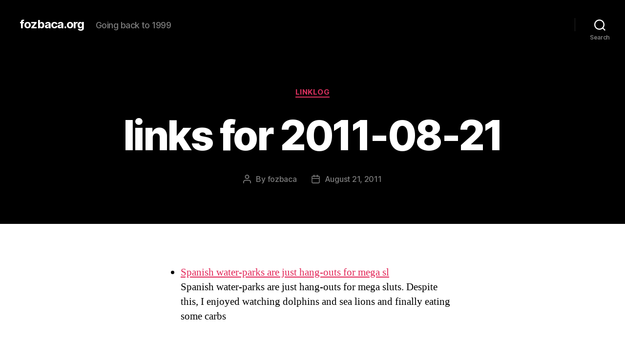

--- FILE ---
content_type: text/html; charset=UTF-8
request_url: https://fozbaca.org/2011/08/21/links_for_2011-_168/
body_size: 9118
content:
<!DOCTYPE html>

<html class="no-js" lang="en-US">

	<head>

		<meta charset="UTF-8">
		<meta name="viewport" content="width=device-width, initial-scale=1.0" >

		<link rel="profile" href="https://gmpg.org/xfn/11">

		<title>links for 2011-08-21 &#8211; fozbaca.org</title>
<meta name='robots' content='max-image-preview:large' />
<link rel='dns-prefetch' href='//s.w.org' />
<link rel="alternate" type="application/rss+xml" title="fozbaca.org &raquo; Feed" href="https://fozbaca.org/feed/" />
<link rel="alternate" type="application/rss+xml" title="fozbaca.org &raquo; Comments Feed" href="https://fozbaca.org/comments/feed/" />
		<script>
			window._wpemojiSettings = {"baseUrl":"https:\/\/s.w.org\/images\/core\/emoji\/13.0.1\/72x72\/","ext":".png","svgUrl":"https:\/\/s.w.org\/images\/core\/emoji\/13.0.1\/svg\/","svgExt":".svg","source":{"concatemoji":"https:\/\/fozbaca.org\/wp-includes\/js\/wp-emoji-release.min.js?ver=5.7"}};
			!function(e,a,t){var n,r,o,i=a.createElement("canvas"),p=i.getContext&&i.getContext("2d");function s(e,t){var a=String.fromCharCode;p.clearRect(0,0,i.width,i.height),p.fillText(a.apply(this,e),0,0);e=i.toDataURL();return p.clearRect(0,0,i.width,i.height),p.fillText(a.apply(this,t),0,0),e===i.toDataURL()}function c(e){var t=a.createElement("script");t.src=e,t.defer=t.type="text/javascript",a.getElementsByTagName("head")[0].appendChild(t)}for(o=Array("flag","emoji"),t.supports={everything:!0,everythingExceptFlag:!0},r=0;r<o.length;r++)t.supports[o[r]]=function(e){if(!p||!p.fillText)return!1;switch(p.textBaseline="top",p.font="600 32px Arial",e){case"flag":return s([127987,65039,8205,9895,65039],[127987,65039,8203,9895,65039])?!1:!s([55356,56826,55356,56819],[55356,56826,8203,55356,56819])&&!s([55356,57332,56128,56423,56128,56418,56128,56421,56128,56430,56128,56423,56128,56447],[55356,57332,8203,56128,56423,8203,56128,56418,8203,56128,56421,8203,56128,56430,8203,56128,56423,8203,56128,56447]);case"emoji":return!s([55357,56424,8205,55356,57212],[55357,56424,8203,55356,57212])}return!1}(o[r]),t.supports.everything=t.supports.everything&&t.supports[o[r]],"flag"!==o[r]&&(t.supports.everythingExceptFlag=t.supports.everythingExceptFlag&&t.supports[o[r]]);t.supports.everythingExceptFlag=t.supports.everythingExceptFlag&&!t.supports.flag,t.DOMReady=!1,t.readyCallback=function(){t.DOMReady=!0},t.supports.everything||(n=function(){t.readyCallback()},a.addEventListener?(a.addEventListener("DOMContentLoaded",n,!1),e.addEventListener("load",n,!1)):(e.attachEvent("onload",n),a.attachEvent("onreadystatechange",function(){"complete"===a.readyState&&t.readyCallback()})),(n=t.source||{}).concatemoji?c(n.concatemoji):n.wpemoji&&n.twemoji&&(c(n.twemoji),c(n.wpemoji)))}(window,document,window._wpemojiSettings);
		</script>
		<style>
img.wp-smiley,
img.emoji {
	display: inline !important;
	border: none !important;
	box-shadow: none !important;
	height: 1em !important;
	width: 1em !important;
	margin: 0 .07em !important;
	vertical-align: -0.1em !important;
	background: none !important;
	padding: 0 !important;
}
</style>
	<link rel='stylesheet' id='wp-block-library-css'  href='https://fozbaca.org/wp-includes/css/dist/block-library/style.min.css?ver=5.7' media='all' />
<link rel='stylesheet' id='twentytwenty-style-css'  href='https://fozbaca.org/wp-content/themes/twentytwenty/style.css?ver=1.7' media='all' />
<style id='twentytwenty-style-inline-css'>
.color-accent,.color-accent-hover:hover,.color-accent-hover:focus,:root .has-accent-color,.has-drop-cap:not(:focus):first-letter,.wp-block-button.is-style-outline,a { color: #e22658; }blockquote,.border-color-accent,.border-color-accent-hover:hover,.border-color-accent-hover:focus { border-color: #e22658; }button,.button,.faux-button,.wp-block-button__link,.wp-block-file .wp-block-file__button,input[type="button"],input[type="reset"],input[type="submit"],.bg-accent,.bg-accent-hover:hover,.bg-accent-hover:focus,:root .has-accent-background-color,.comment-reply-link { background-color: #e22658; }.fill-children-accent,.fill-children-accent * { fill: #e22658; }:root .has-background-color,button,.button,.faux-button,.wp-block-button__link,.wp-block-file__button,input[type="button"],input[type="reset"],input[type="submit"],.wp-block-button,.comment-reply-link,.has-background.has-primary-background-color:not(.has-text-color),.has-background.has-primary-background-color *:not(.has-text-color),.has-background.has-accent-background-color:not(.has-text-color),.has-background.has-accent-background-color *:not(.has-text-color) { color: #ffffff; }:root .has-background-background-color { background-color: #ffffff; }body,.entry-title a,:root .has-primary-color { color: #000000; }:root .has-primary-background-color { background-color: #000000; }cite,figcaption,.wp-caption-text,.post-meta,.entry-content .wp-block-archives li,.entry-content .wp-block-categories li,.entry-content .wp-block-latest-posts li,.wp-block-latest-comments__comment-date,.wp-block-latest-posts__post-date,.wp-block-embed figcaption,.wp-block-image figcaption,.wp-block-pullquote cite,.comment-metadata,.comment-respond .comment-notes,.comment-respond .logged-in-as,.pagination .dots,.entry-content hr:not(.has-background),hr.styled-separator,:root .has-secondary-color { color: #6d6d6d; }:root .has-secondary-background-color { background-color: #6d6d6d; }pre,fieldset,input,textarea,table,table *,hr { border-color: #dbdbdb; }caption,code,code,kbd,samp,.wp-block-table.is-style-stripes tbody tr:nth-child(odd),:root .has-subtle-background-background-color { background-color: #dbdbdb; }.wp-block-table.is-style-stripes { border-bottom-color: #dbdbdb; }.wp-block-latest-posts.is-grid li { border-top-color: #dbdbdb; }:root .has-subtle-background-color { color: #dbdbdb; }body:not(.overlay-header) .primary-menu > li > a,body:not(.overlay-header) .primary-menu > li > .icon,.modal-menu a,.footer-menu a, .footer-widgets a,#site-footer .wp-block-button.is-style-outline,.wp-block-pullquote:before,.singular:not(.overlay-header) .entry-header a,.archive-header a,.header-footer-group .color-accent,.header-footer-group .color-accent-hover:hover { color: #d9305d; }.social-icons a,#site-footer button:not(.toggle),#site-footer .button,#site-footer .faux-button,#site-footer .wp-block-button__link,#site-footer .wp-block-file__button,#site-footer input[type="button"],#site-footer input[type="reset"],#site-footer input[type="submit"] { background-color: #d9305d; }.social-icons a,body:not(.overlay-header) .primary-menu ul,.header-footer-group button,.header-footer-group .button,.header-footer-group .faux-button,.header-footer-group .wp-block-button:not(.is-style-outline) .wp-block-button__link,.header-footer-group .wp-block-file__button,.header-footer-group input[type="button"],.header-footer-group input[type="reset"],.header-footer-group input[type="submit"] { color: #000000; }#site-header,.footer-nav-widgets-wrapper,#site-footer,.menu-modal,.menu-modal-inner,.search-modal-inner,.archive-header,.singular .entry-header,.singular .featured-media:before,.wp-block-pullquote:before { background-color: #000000; }.header-footer-group,body:not(.overlay-header) #site-header .toggle,.menu-modal .toggle { color: #ffffff; }body:not(.overlay-header) .primary-menu ul { background-color: #ffffff; }body:not(.overlay-header) .primary-menu > li > ul:after { border-bottom-color: #ffffff; }body:not(.overlay-header) .primary-menu ul ul:after { border-left-color: #ffffff; }.site-description,body:not(.overlay-header) .toggle-inner .toggle-text,.widget .post-date,.widget .rss-date,.widget_archive li,.widget_categories li,.widget cite,.widget_pages li,.widget_meta li,.widget_nav_menu li,.powered-by-wordpress,.to-the-top,.singular .entry-header .post-meta,.singular:not(.overlay-header) .entry-header .post-meta a { color: #7c7c7c; }.header-footer-group pre,.header-footer-group fieldset,.header-footer-group input,.header-footer-group textarea,.header-footer-group table,.header-footer-group table *,.footer-nav-widgets-wrapper,#site-footer,.menu-modal nav *,.footer-widgets-outer-wrapper,.footer-top { border-color: #262626; }.header-footer-group table caption,body:not(.overlay-header) .header-inner .toggle-wrapper::before { background-color: #262626; }
</style>
<link rel='stylesheet' id='twentytwenty-print-style-css'  href='https://fozbaca.org/wp-content/themes/twentytwenty/print.css?ver=1.7' media='print' />
<script src='https://fozbaca.org/wp-content/themes/twentytwenty/assets/js/index.js?ver=1.7' id='twentytwenty-js-js' async></script>
<link rel="https://api.w.org/" href="https://fozbaca.org/wp-json/" /><link rel="alternate" type="application/json" href="https://fozbaca.org/wp-json/wp/v2/posts/7479" /><link rel="EditURI" type="application/rsd+xml" title="RSD" href="https://fozbaca.org/xmlrpc.php?rsd" />
<link rel="wlwmanifest" type="application/wlwmanifest+xml" href="https://fozbaca.org/wp-includes/wlwmanifest.xml" /> 
<meta name="generator" content="WordPress 5.7" />
<link rel="canonical" href="https://fozbaca.org/2011/08/21/links_for_2011-_168/" />
<link rel='shortlink' href='https://fozbaca.org/?p=7479' />
<link rel="alternate" type="application/json+oembed" href="https://fozbaca.org/wp-json/oembed/1.0/embed?url=https%3A%2F%2Ffozbaca.org%2F2011%2F08%2F21%2Flinks_for_2011-_168%2F" />
<link rel="alternate" type="text/xml+oembed" href="https://fozbaca.org/wp-json/oembed/1.0/embed?url=https%3A%2F%2Ffozbaca.org%2F2011%2F08%2F21%2Flinks_for_2011-_168%2F&#038;format=xml" />
	<script>document.documentElement.className = document.documentElement.className.replace( 'no-js', 'js' );</script>
	<style id="custom-background-css">
body.custom-background { background-color: #ffffff; }
</style>
	
	</head>

	<body class="post-template-default single single-post postid-7479 single-format-standard custom-background wp-embed-responsive singular enable-search-modal missing-post-thumbnail has-single-pagination showing-comments show-avatars footer-top-visible">

		<a class="skip-link screen-reader-text" href="#site-content">Skip to the content</a>
		<header id="site-header" class="header-footer-group" role="banner">

			<div class="header-inner section-inner">

				<div class="header-titles-wrapper">

					
						<button class="toggle search-toggle mobile-search-toggle" data-toggle-target=".search-modal" data-toggle-body-class="showing-search-modal" data-set-focus=".search-modal .search-field" aria-expanded="false">
							<span class="toggle-inner">
								<span class="toggle-icon">
									<svg class="svg-icon" aria-hidden="true" role="img" focusable="false" xmlns="http://www.w3.org/2000/svg" width="23" height="23" viewBox="0 0 23 23"><path d="M38.710696,48.0601792 L43,52.3494831 L41.3494831,54 L37.0601792,49.710696 C35.2632422,51.1481185 32.9839107,52.0076499 30.5038249,52.0076499 C24.7027226,52.0076499 20,47.3049272 20,41.5038249 C20,35.7027226 24.7027226,31 30.5038249,31 C36.3049272,31 41.0076499,35.7027226 41.0076499,41.5038249 C41.0076499,43.9839107 40.1481185,46.2632422 38.710696,48.0601792 Z M36.3875844,47.1716785 C37.8030221,45.7026647 38.6734666,43.7048964 38.6734666,41.5038249 C38.6734666,36.9918565 35.0157934,33.3341833 30.5038249,33.3341833 C25.9918565,33.3341833 22.3341833,36.9918565 22.3341833,41.5038249 C22.3341833,46.0157934 25.9918565,49.6734666 30.5038249,49.6734666 C32.7048964,49.6734666 34.7026647,48.8030221 36.1716785,47.3875844 C36.2023931,47.347638 36.2360451,47.3092237 36.2726343,47.2726343 C36.3092237,47.2360451 36.347638,47.2023931 36.3875844,47.1716785 Z" transform="translate(-20 -31)" /></svg>								</span>
								<span class="toggle-text">Search</span>
							</span>
						</button><!-- .search-toggle -->

					
					<div class="header-titles">

						<div class="site-title faux-heading"><a href="https://fozbaca.org/">fozbaca.org</a></div><div class="site-description">Going back to 1999</div><!-- .site-description -->
					</div><!-- .header-titles -->

					<button class="toggle nav-toggle mobile-nav-toggle" data-toggle-target=".menu-modal"  data-toggle-body-class="showing-menu-modal" aria-expanded="false" data-set-focus=".close-nav-toggle">
						<span class="toggle-inner">
							<span class="toggle-icon">
								<svg class="svg-icon" aria-hidden="true" role="img" focusable="false" xmlns="http://www.w3.org/2000/svg" width="26" height="7" viewBox="0 0 26 7"><path fill-rule="evenodd" d="M332.5,45 C330.567003,45 329,43.4329966 329,41.5 C329,39.5670034 330.567003,38 332.5,38 C334.432997,38 336,39.5670034 336,41.5 C336,43.4329966 334.432997,45 332.5,45 Z M342,45 C340.067003,45 338.5,43.4329966 338.5,41.5 C338.5,39.5670034 340.067003,38 342,38 C343.932997,38 345.5,39.5670034 345.5,41.5 C345.5,43.4329966 343.932997,45 342,45 Z M351.5,45 C349.567003,45 348,43.4329966 348,41.5 C348,39.5670034 349.567003,38 351.5,38 C353.432997,38 355,39.5670034 355,41.5 C355,43.4329966 353.432997,45 351.5,45 Z" transform="translate(-329 -38)" /></svg>							</span>
							<span class="toggle-text">Menu</span>
						</span>
					</button><!-- .nav-toggle -->

				</div><!-- .header-titles-wrapper -->

				<div class="header-navigation-wrapper">

					
							<nav class="primary-menu-wrapper" aria-label="Horizontal" role="navigation">

								<ul class="primary-menu reset-list-style">

								
								</ul>

							</nav><!-- .primary-menu-wrapper -->

						
						<div class="header-toggles hide-no-js">

						
							<div class="toggle-wrapper search-toggle-wrapper">

								<button class="toggle search-toggle desktop-search-toggle" data-toggle-target=".search-modal" data-toggle-body-class="showing-search-modal" data-set-focus=".search-modal .search-field" aria-expanded="false">
									<span class="toggle-inner">
										<svg class="svg-icon" aria-hidden="true" role="img" focusable="false" xmlns="http://www.w3.org/2000/svg" width="23" height="23" viewBox="0 0 23 23"><path d="M38.710696,48.0601792 L43,52.3494831 L41.3494831,54 L37.0601792,49.710696 C35.2632422,51.1481185 32.9839107,52.0076499 30.5038249,52.0076499 C24.7027226,52.0076499 20,47.3049272 20,41.5038249 C20,35.7027226 24.7027226,31 30.5038249,31 C36.3049272,31 41.0076499,35.7027226 41.0076499,41.5038249 C41.0076499,43.9839107 40.1481185,46.2632422 38.710696,48.0601792 Z M36.3875844,47.1716785 C37.8030221,45.7026647 38.6734666,43.7048964 38.6734666,41.5038249 C38.6734666,36.9918565 35.0157934,33.3341833 30.5038249,33.3341833 C25.9918565,33.3341833 22.3341833,36.9918565 22.3341833,41.5038249 C22.3341833,46.0157934 25.9918565,49.6734666 30.5038249,49.6734666 C32.7048964,49.6734666 34.7026647,48.8030221 36.1716785,47.3875844 C36.2023931,47.347638 36.2360451,47.3092237 36.2726343,47.2726343 C36.3092237,47.2360451 36.347638,47.2023931 36.3875844,47.1716785 Z" transform="translate(-20 -31)" /></svg>										<span class="toggle-text">Search</span>
									</span>
								</button><!-- .search-toggle -->

							</div>

							
						</div><!-- .header-toggles -->
						
				</div><!-- .header-navigation-wrapper -->

			</div><!-- .header-inner -->

			<div class="search-modal cover-modal header-footer-group" data-modal-target-string=".search-modal">

	<div class="search-modal-inner modal-inner">

		<div class="section-inner">

			<form role="search" aria-label="Search for:" method="get" class="search-form" action="https://fozbaca.org/">
	<label for="search-form-1">
		<span class="screen-reader-text">Search for:</span>
		<input type="search" id="search-form-1" class="search-field" placeholder="Search &hellip;" value="" name="s" />
	</label>
	<input type="submit" class="search-submit" value="Search" />
</form>

			<button class="toggle search-untoggle close-search-toggle fill-children-current-color" data-toggle-target=".search-modal" data-toggle-body-class="showing-search-modal" data-set-focus=".search-modal .search-field">
				<span class="screen-reader-text">Close search</span>
				<svg class="svg-icon" aria-hidden="true" role="img" focusable="false" xmlns="http://www.w3.org/2000/svg" width="16" height="16" viewBox="0 0 16 16"><polygon fill="" fill-rule="evenodd" points="6.852 7.649 .399 1.195 1.445 .149 7.899 6.602 14.352 .149 15.399 1.195 8.945 7.649 15.399 14.102 14.352 15.149 7.899 8.695 1.445 15.149 .399 14.102" /></svg>			</button><!-- .search-toggle -->

		</div><!-- .section-inner -->

	</div><!-- .search-modal-inner -->

</div><!-- .menu-modal -->

		</header><!-- #site-header -->

		
<div class="menu-modal cover-modal header-footer-group" data-modal-target-string=".menu-modal">

	<div class="menu-modal-inner modal-inner">

		<div class="menu-wrapper section-inner">

			<div class="menu-top">

				<button class="toggle close-nav-toggle fill-children-current-color" data-toggle-target=".menu-modal" data-toggle-body-class="showing-menu-modal" aria-expanded="false" data-set-focus=".menu-modal">
					<span class="toggle-text">Close Menu</span>
					<svg class="svg-icon" aria-hidden="true" role="img" focusable="false" xmlns="http://www.w3.org/2000/svg" width="16" height="16" viewBox="0 0 16 16"><polygon fill="" fill-rule="evenodd" points="6.852 7.649 .399 1.195 1.445 .149 7.899 6.602 14.352 .149 15.399 1.195 8.945 7.649 15.399 14.102 14.352 15.149 7.899 8.695 1.445 15.149 .399 14.102" /></svg>				</button><!-- .nav-toggle -->

				
					<nav class="mobile-menu" aria-label="Mobile" role="navigation">

						<ul class="modal-menu reset-list-style">

						
						</ul>

					</nav>

					
			</div><!-- .menu-top -->

			<div class="menu-bottom">

				
			</div><!-- .menu-bottom -->

		</div><!-- .menu-wrapper -->

	</div><!-- .menu-modal-inner -->

</div><!-- .menu-modal -->

<main id="site-content" role="main">

	
<article class="post-7479 post type-post status-publish format-standard hentry category-linklog" id="post-7479">

	
<header class="entry-header has-text-align-center header-footer-group">

	<div class="entry-header-inner section-inner medium">

		
			<div class="entry-categories">
				<span class="screen-reader-text">Categories</span>
				<div class="entry-categories-inner">
					<a href="https://fozbaca.org/category/linklog/" rel="category tag">LinkLog</a>				</div><!-- .entry-categories-inner -->
			</div><!-- .entry-categories -->

			<h1 class="entry-title">links for 2011-08-21</h1>
		<div class="post-meta-wrapper post-meta-single post-meta-single-top">

			<ul class="post-meta">

									<li class="post-author meta-wrapper">
						<span class="meta-icon">
							<span class="screen-reader-text">Post author</span>
							<svg class="svg-icon" aria-hidden="true" role="img" focusable="false" xmlns="http://www.w3.org/2000/svg" width="18" height="20" viewBox="0 0 18 20"><path fill="" d="M18,19 C18,19.5522847 17.5522847,20 17,20 C16.4477153,20 16,19.5522847 16,19 L16,17 C16,15.3431458 14.6568542,14 13,14 L5,14 C3.34314575,14 2,15.3431458 2,17 L2,19 C2,19.5522847 1.55228475,20 1,20 C0.44771525,20 0,19.5522847 0,19 L0,17 C0,14.2385763 2.23857625,12 5,12 L13,12 C15.7614237,12 18,14.2385763 18,17 L18,19 Z M9,10 C6.23857625,10 4,7.76142375 4,5 C4,2.23857625 6.23857625,0 9,0 C11.7614237,0 14,2.23857625 14,5 C14,7.76142375 11.7614237,10 9,10 Z M9,8 C10.6568542,8 12,6.65685425 12,5 C12,3.34314575 10.6568542,2 9,2 C7.34314575,2 6,3.34314575 6,5 C6,6.65685425 7.34314575,8 9,8 Z" /></svg>						</span>
						<span class="meta-text">
							By <a href="https://fozbaca.org/author/fozbaca/">fozbaca</a>						</span>
					</li>
										<li class="post-date meta-wrapper">
						<span class="meta-icon">
							<span class="screen-reader-text">Post date</span>
							<svg class="svg-icon" aria-hidden="true" role="img" focusable="false" xmlns="http://www.w3.org/2000/svg" width="18" height="19" viewBox="0 0 18 19"><path fill="" d="M4.60069444,4.09375 L3.25,4.09375 C2.47334957,4.09375 1.84375,4.72334957 1.84375,5.5 L1.84375,7.26736111 L16.15625,7.26736111 L16.15625,5.5 C16.15625,4.72334957 15.5266504,4.09375 14.75,4.09375 L13.3993056,4.09375 L13.3993056,4.55555556 C13.3993056,5.02154581 13.0215458,5.39930556 12.5555556,5.39930556 C12.0895653,5.39930556 11.7118056,5.02154581 11.7118056,4.55555556 L11.7118056,4.09375 L6.28819444,4.09375 L6.28819444,4.55555556 C6.28819444,5.02154581 5.9104347,5.39930556 5.44444444,5.39930556 C4.97845419,5.39930556 4.60069444,5.02154581 4.60069444,4.55555556 L4.60069444,4.09375 Z M6.28819444,2.40625 L11.7118056,2.40625 L11.7118056,1 C11.7118056,0.534009742 12.0895653,0.15625 12.5555556,0.15625 C13.0215458,0.15625 13.3993056,0.534009742 13.3993056,1 L13.3993056,2.40625 L14.75,2.40625 C16.4586309,2.40625 17.84375,3.79136906 17.84375,5.5 L17.84375,15.875 C17.84375,17.5836309 16.4586309,18.96875 14.75,18.96875 L3.25,18.96875 C1.54136906,18.96875 0.15625,17.5836309 0.15625,15.875 L0.15625,5.5 C0.15625,3.79136906 1.54136906,2.40625 3.25,2.40625 L4.60069444,2.40625 L4.60069444,1 C4.60069444,0.534009742 4.97845419,0.15625 5.44444444,0.15625 C5.9104347,0.15625 6.28819444,0.534009742 6.28819444,1 L6.28819444,2.40625 Z M1.84375,8.95486111 L1.84375,15.875 C1.84375,16.6516504 2.47334957,17.28125 3.25,17.28125 L14.75,17.28125 C15.5266504,17.28125 16.15625,16.6516504 16.15625,15.875 L16.15625,8.95486111 L1.84375,8.95486111 Z" /></svg>						</span>
						<span class="meta-text">
							<a href="https://fozbaca.org/2011/08/21/links_for_2011-_168/">August 21, 2011</a>
						</span>
					</li>
					
			</ul><!-- .post-meta -->

		</div><!-- .post-meta-wrapper -->

		
	</div><!-- .entry-header-inner -->

</header><!-- .entry-header -->

	<div class="post-inner thin ">

		<div class="entry-content">

			<ul class="delicious">
<li>
<div class="delicious-link"><a href="http://www.diigo.com/item/note/zi59/ru4t">Spanish water-parks are just hang-outs for mega sl</a></div>
<div class="delicious-extended">Spanish water-parks are just hang-outs for mega sluts. Despite this, I enjoyed watching dolphins and sea lions and finally eating some carbs</div>
</li>
</ul>

		</div><!-- .entry-content -->

	</div><!-- .post-inner -->

	<div class="section-inner">
		
	</div><!-- .section-inner -->

	
	<nav class="pagination-single section-inner" aria-label="Post" role="navigation">

		<hr class="styled-separator is-style-wide" aria-hidden="true" />

		<div class="pagination-single-inner">

			
				<a class="previous-post" href="https://fozbaca.org/2011/08/19/links_for_2011-_167/">
					<span class="arrow" aria-hidden="true">&larr;</span>
					<span class="title"><span class="title-inner">links for 2011-08-19</span></span>
				</a>

				
				<a class="next-post" href="https://fozbaca.org/2011/08/22/links_for_2011-_169/">
					<span class="arrow" aria-hidden="true">&rarr;</span>
						<span class="title"><span class="title-inner">links for 2011-08-22</span></span>
				</a>
				
		</div><!-- .pagination-single-inner -->

		<hr class="styled-separator is-style-wide" aria-hidden="true" />

	</nav><!-- .pagination-single -->

	
</article><!-- .post -->

</main><!-- #site-content -->


	<div class="footer-nav-widgets-wrapper header-footer-group">

		<div class="footer-inner section-inner">

			
			
				<aside class="footer-widgets-outer-wrapper" role="complementary">

					<div class="footer-widgets-wrapper">

						
							<div class="footer-widgets column-one grid-item">
								<div class="widget widget_search"><div class="widget-content"><form role="search"  method="get" class="search-form" action="https://fozbaca.org/">
	<label for="search-form-2">
		<span class="screen-reader-text">Search for:</span>
		<input type="search" id="search-form-2" class="search-field" placeholder="Search &hellip;" value="" name="s" />
	</label>
	<input type="submit" class="search-submit" value="Search" />
</form>
</div></div>
		<div class="widget widget_recent_entries"><div class="widget-content">
		<h2 class="widget-title subheading heading-size-3">Recent Posts</h2><nav role="navigation" aria-label="Recent Posts">
		<ul>
											<li>
					<a href="https://fozbaca.org/2021/06/19/junteenth/">Junteenth</a>
									</li>
											<li>
					<a href="https://fozbaca.org/2021/03/23/stats-they-speak-to-me/">Stats, they speak to me</a>
									</li>
											<li>
					<a href="https://fozbaca.org/2021/03/16/a-complicated-profession/">A Complicated Profession</a>
									</li>
											<li>
					<a href="https://fozbaca.org/2021/03/16/rpg-best-mechanics-ideas/">RPG Best Mechanics Ideas</a>
									</li>
											<li>
					<a href="https://fozbaca.org/2021/03/16/protagonist-underdogs/">Protagonist Underdogs</a>
									</li>
					</ul>

		</nav></div></div><div class="widget widget_archive"><div class="widget-content"><h2 class="widget-title subheading heading-size-3">Archives</h2><nav role="navigation" aria-label="Archives">
			<ul>
					<li><a href='https://fozbaca.org/2021/06/'>June 2021</a></li>
	<li><a href='https://fozbaca.org/2021/03/'>March 2021</a></li>
	<li><a href='https://fozbaca.org/2020/09/'>September 2020</a></li>
	<li><a href='https://fozbaca.org/2020/07/'>July 2020</a></li>
	<li><a href='https://fozbaca.org/2020/05/'>May 2020</a></li>
	<li><a href='https://fozbaca.org/2020/04/'>April 2020</a></li>
	<li><a href='https://fozbaca.org/2020/03/'>March 2020</a></li>
	<li><a href='https://fozbaca.org/2020/02/'>February 2020</a></li>
	<li><a href='https://fozbaca.org/2020/01/'>January 2020</a></li>
	<li><a href='https://fozbaca.org/2019/12/'>December 2019</a></li>
	<li><a href='https://fozbaca.org/2019/11/'>November 2019</a></li>
	<li><a href='https://fozbaca.org/2019/10/'>October 2019</a></li>
	<li><a href='https://fozbaca.org/2019/09/'>September 2019</a></li>
	<li><a href='https://fozbaca.org/2019/08/'>August 2019</a></li>
	<li><a href='https://fozbaca.org/2019/07/'>July 2019</a></li>
	<li><a href='https://fozbaca.org/2019/04/'>April 2019</a></li>
	<li><a href='https://fozbaca.org/2019/03/'>March 2019</a></li>
	<li><a href='https://fozbaca.org/2018/11/'>November 2018</a></li>
	<li><a href='https://fozbaca.org/2018/09/'>September 2018</a></li>
	<li><a href='https://fozbaca.org/2018/05/'>May 2018</a></li>
	<li><a href='https://fozbaca.org/2018/04/'>April 2018</a></li>
	<li><a href='https://fozbaca.org/2017/10/'>October 2017</a></li>
	<li><a href='https://fozbaca.org/2017/09/'>September 2017</a></li>
	<li><a href='https://fozbaca.org/2017/08/'>August 2017</a></li>
	<li><a href='https://fozbaca.org/2017/07/'>July 2017</a></li>
	<li><a href='https://fozbaca.org/2017/06/'>June 2017</a></li>
	<li><a href='https://fozbaca.org/2017/05/'>May 2017</a></li>
	<li><a href='https://fozbaca.org/2017/04/'>April 2017</a></li>
	<li><a href='https://fozbaca.org/2017/03/'>March 2017</a></li>
	<li><a href='https://fozbaca.org/2017/02/'>February 2017</a></li>
	<li><a href='https://fozbaca.org/2017/01/'>January 2017</a></li>
	<li><a href='https://fozbaca.org/2015/10/'>October 2015</a></li>
	<li><a href='https://fozbaca.org/2015/09/'>September 2015</a></li>
	<li><a href='https://fozbaca.org/2015/08/'>August 2015</a></li>
	<li><a href='https://fozbaca.org/2015/07/'>July 2015</a></li>
	<li><a href='https://fozbaca.org/2015/06/'>June 2015</a></li>
	<li><a href='https://fozbaca.org/2015/05/'>May 2015</a></li>
	<li><a href='https://fozbaca.org/2015/04/'>April 2015</a></li>
	<li><a href='https://fozbaca.org/2015/03/'>March 2015</a></li>
	<li><a href='https://fozbaca.org/2015/02/'>February 2015</a></li>
	<li><a href='https://fozbaca.org/2015/01/'>January 2015</a></li>
	<li><a href='https://fozbaca.org/2014/12/'>December 2014</a></li>
	<li><a href='https://fozbaca.org/2014/11/'>November 2014</a></li>
	<li><a href='https://fozbaca.org/2014/10/'>October 2014</a></li>
	<li><a href='https://fozbaca.org/2014/09/'>September 2014</a></li>
	<li><a href='https://fozbaca.org/2014/05/'>May 2014</a></li>
	<li><a href='https://fozbaca.org/2014/04/'>April 2014</a></li>
	<li><a href='https://fozbaca.org/2014/03/'>March 2014</a></li>
	<li><a href='https://fozbaca.org/2014/01/'>January 2014</a></li>
	<li><a href='https://fozbaca.org/2013/12/'>December 2013</a></li>
	<li><a href='https://fozbaca.org/2013/08/'>August 2013</a></li>
	<li><a href='https://fozbaca.org/2013/07/'>July 2013</a></li>
	<li><a href='https://fozbaca.org/2013/06/'>June 2013</a></li>
	<li><a href='https://fozbaca.org/2013/05/'>May 2013</a></li>
	<li><a href='https://fozbaca.org/2013/04/'>April 2013</a></li>
	<li><a href='https://fozbaca.org/2013/03/'>March 2013</a></li>
	<li><a href='https://fozbaca.org/2013/02/'>February 2013</a></li>
	<li><a href='https://fozbaca.org/2013/01/'>January 2013</a></li>
	<li><a href='https://fozbaca.org/2012/12/'>December 2012</a></li>
	<li><a href='https://fozbaca.org/2012/11/'>November 2012</a></li>
	<li><a href='https://fozbaca.org/2012/10/'>October 2012</a></li>
	<li><a href='https://fozbaca.org/2011/12/'>December 2011</a></li>
	<li><a href='https://fozbaca.org/2011/10/'>October 2011</a></li>
	<li><a href='https://fozbaca.org/2011/09/'>September 2011</a></li>
	<li><a href='https://fozbaca.org/2011/08/'>August 2011</a></li>
	<li><a href='https://fozbaca.org/2011/07/'>July 2011</a></li>
	<li><a href='https://fozbaca.org/2011/06/'>June 2011</a></li>
	<li><a href='https://fozbaca.org/2011/05/'>May 2011</a></li>
	<li><a href='https://fozbaca.org/2011/04/'>April 2011</a></li>
	<li><a href='https://fozbaca.org/2011/03/'>March 2011</a></li>
	<li><a href='https://fozbaca.org/2011/02/'>February 2011</a></li>
	<li><a href='https://fozbaca.org/2011/01/'>January 2011</a></li>
	<li><a href='https://fozbaca.org/2010/12/'>December 2010</a></li>
	<li><a href='https://fozbaca.org/2010/11/'>November 2010</a></li>
	<li><a href='https://fozbaca.org/2010/10/'>October 2010</a></li>
	<li><a href='https://fozbaca.org/2010/09/'>September 2010</a></li>
	<li><a href='https://fozbaca.org/2010/08/'>August 2010</a></li>
	<li><a href='https://fozbaca.org/2010/07/'>July 2010</a></li>
	<li><a href='https://fozbaca.org/2010/06/'>June 2010</a></li>
	<li><a href='https://fozbaca.org/2010/05/'>May 2010</a></li>
	<li><a href='https://fozbaca.org/2010/04/'>April 2010</a></li>
	<li><a href='https://fozbaca.org/2010/03/'>March 2010</a></li>
	<li><a href='https://fozbaca.org/2010/02/'>February 2010</a></li>
	<li><a href='https://fozbaca.org/2010/01/'>January 2010</a></li>
	<li><a href='https://fozbaca.org/2009/12/'>December 2009</a></li>
	<li><a href='https://fozbaca.org/2009/11/'>November 2009</a></li>
	<li><a href='https://fozbaca.org/2009/10/'>October 2009</a></li>
	<li><a href='https://fozbaca.org/2009/09/'>September 2009</a></li>
	<li><a href='https://fozbaca.org/2009/08/'>August 2009</a></li>
	<li><a href='https://fozbaca.org/2009/07/'>July 2009</a></li>
	<li><a href='https://fozbaca.org/2009/06/'>June 2009</a></li>
	<li><a href='https://fozbaca.org/2009/05/'>May 2009</a></li>
	<li><a href='https://fozbaca.org/2009/04/'>April 2009</a></li>
	<li><a href='https://fozbaca.org/2009/03/'>March 2009</a></li>
	<li><a href='https://fozbaca.org/2009/02/'>February 2009</a></li>
	<li><a href='https://fozbaca.org/2009/01/'>January 2009</a></li>
	<li><a href='https://fozbaca.org/2008/12/'>December 2008</a></li>
	<li><a href='https://fozbaca.org/2008/11/'>November 2008</a></li>
	<li><a href='https://fozbaca.org/2008/10/'>October 2008</a></li>
	<li><a href='https://fozbaca.org/2008/09/'>September 2008</a></li>
	<li><a href='https://fozbaca.org/2008/08/'>August 2008</a></li>
	<li><a href='https://fozbaca.org/2008/07/'>July 2008</a></li>
	<li><a href='https://fozbaca.org/2008/06/'>June 2008</a></li>
	<li><a href='https://fozbaca.org/2008/05/'>May 2008</a></li>
	<li><a href='https://fozbaca.org/2008/04/'>April 2008</a></li>
	<li><a href='https://fozbaca.org/2008/03/'>March 2008</a></li>
	<li><a href='https://fozbaca.org/2008/02/'>February 2008</a></li>
	<li><a href='https://fozbaca.org/2008/01/'>January 2008</a></li>
	<li><a href='https://fozbaca.org/2007/12/'>December 2007</a></li>
	<li><a href='https://fozbaca.org/2007/11/'>November 2007</a></li>
	<li><a href='https://fozbaca.org/2007/10/'>October 2007</a></li>
	<li><a href='https://fozbaca.org/2007/09/'>September 2007</a></li>
	<li><a href='https://fozbaca.org/2007/08/'>August 2007</a></li>
	<li><a href='https://fozbaca.org/2007/07/'>July 2007</a></li>
	<li><a href='https://fozbaca.org/2007/06/'>June 2007</a></li>
	<li><a href='https://fozbaca.org/2007/05/'>May 2007</a></li>
	<li><a href='https://fozbaca.org/2007/04/'>April 2007</a></li>
	<li><a href='https://fozbaca.org/2007/03/'>March 2007</a></li>
	<li><a href='https://fozbaca.org/2007/02/'>February 2007</a></li>
	<li><a href='https://fozbaca.org/2007/01/'>January 2007</a></li>
	<li><a href='https://fozbaca.org/2006/12/'>December 2006</a></li>
	<li><a href='https://fozbaca.org/2006/11/'>November 2006</a></li>
	<li><a href='https://fozbaca.org/2006/10/'>October 2006</a></li>
	<li><a href='https://fozbaca.org/2006/09/'>September 2006</a></li>
	<li><a href='https://fozbaca.org/2006/08/'>August 2006</a></li>
	<li><a href='https://fozbaca.org/2006/07/'>July 2006</a></li>
	<li><a href='https://fozbaca.org/2006/06/'>June 2006</a></li>
	<li><a href='https://fozbaca.org/2006/05/'>May 2006</a></li>
	<li><a href='https://fozbaca.org/2006/04/'>April 2006</a></li>
	<li><a href='https://fozbaca.org/2006/03/'>March 2006</a></li>
	<li><a href='https://fozbaca.org/2006/02/'>February 2006</a></li>
	<li><a href='https://fozbaca.org/2006/01/'>January 2006</a></li>
	<li><a href='https://fozbaca.org/2005/12/'>December 2005</a></li>
	<li><a href='https://fozbaca.org/2005/11/'>November 2005</a></li>
	<li><a href='https://fozbaca.org/2005/10/'>October 2005</a></li>
	<li><a href='https://fozbaca.org/2005/09/'>September 2005</a></li>
	<li><a href='https://fozbaca.org/2005/08/'>August 2005</a></li>
	<li><a href='https://fozbaca.org/2005/07/'>July 2005</a></li>
	<li><a href='https://fozbaca.org/2005/06/'>June 2005</a></li>
	<li><a href='https://fozbaca.org/2005/05/'>May 2005</a></li>
	<li><a href='https://fozbaca.org/2005/04/'>April 2005</a></li>
	<li><a href='https://fozbaca.org/2005/03/'>March 2005</a></li>
	<li><a href='https://fozbaca.org/2005/02/'>February 2005</a></li>
	<li><a href='https://fozbaca.org/2005/01/'>January 2005</a></li>
	<li><a href='https://fozbaca.org/2004/12/'>December 2004</a></li>
	<li><a href='https://fozbaca.org/2004/11/'>November 2004</a></li>
	<li><a href='https://fozbaca.org/2004/10/'>October 2004</a></li>
	<li><a href='https://fozbaca.org/2004/09/'>September 2004</a></li>
	<li><a href='https://fozbaca.org/2004/08/'>August 2004</a></li>
	<li><a href='https://fozbaca.org/2004/07/'>July 2004</a></li>
	<li><a href='https://fozbaca.org/2004/06/'>June 2004</a></li>
	<li><a href='https://fozbaca.org/2004/05/'>May 2004</a></li>
	<li><a href='https://fozbaca.org/2004/04/'>April 2004</a></li>
	<li><a href='https://fozbaca.org/2004/03/'>March 2004</a></li>
	<li><a href='https://fozbaca.org/2004/02/'>February 2004</a></li>
	<li><a href='https://fozbaca.org/2004/01/'>January 2004</a></li>
	<li><a href='https://fozbaca.org/2003/12/'>December 2003</a></li>
	<li><a href='https://fozbaca.org/2003/11/'>November 2003</a></li>
	<li><a href='https://fozbaca.org/2003/10/'>October 2003</a></li>
	<li><a href='https://fozbaca.org/2003/09/'>September 2003</a></li>
	<li><a href='https://fozbaca.org/2003/08/'>August 2003</a></li>
	<li><a href='https://fozbaca.org/2003/07/'>July 2003</a></li>
	<li><a href='https://fozbaca.org/2003/06/'>June 2003</a></li>
	<li><a href='https://fozbaca.org/2003/05/'>May 2003</a></li>
	<li><a href='https://fozbaca.org/2003/04/'>April 2003</a></li>
	<li><a href='https://fozbaca.org/2003/03/'>March 2003</a></li>
	<li><a href='https://fozbaca.org/2003/02/'>February 2003</a></li>
	<li><a href='https://fozbaca.org/2003/01/'>January 2003</a></li>
	<li><a href='https://fozbaca.org/2002/12/'>December 2002</a></li>
	<li><a href='https://fozbaca.org/2002/11/'>November 2002</a></li>
	<li><a href='https://fozbaca.org/2002/10/'>October 2002</a></li>
	<li><a href='https://fozbaca.org/2002/09/'>September 2002</a></li>
	<li><a href='https://fozbaca.org/2002/08/'>August 2002</a></li>
	<li><a href='https://fozbaca.org/2002/07/'>July 2002</a></li>
	<li><a href='https://fozbaca.org/2002/06/'>June 2002</a></li>
	<li><a href='https://fozbaca.org/2002/05/'>May 2002</a></li>
	<li><a href='https://fozbaca.org/2002/04/'>April 2002</a></li>
	<li><a href='https://fozbaca.org/2002/03/'>March 2002</a></li>
	<li><a href='https://fozbaca.org/2002/02/'>February 2002</a></li>
	<li><a href='https://fozbaca.org/2002/01/'>January 2002</a></li>
	<li><a href='https://fozbaca.org/2001/12/'>December 2001</a></li>
	<li><a href='https://fozbaca.org/2001/11/'>November 2001</a></li>
	<li><a href='https://fozbaca.org/2001/10/'>October 2001</a></li>
	<li><a href='https://fozbaca.org/2001/09/'>September 2001</a></li>
	<li><a href='https://fozbaca.org/2001/08/'>August 2001</a></li>
	<li><a href='https://fozbaca.org/2001/07/'>July 2001</a></li>
	<li><a href='https://fozbaca.org/2001/06/'>June 2001</a></li>
	<li><a href='https://fozbaca.org/2001/05/'>May 2001</a></li>
	<li><a href='https://fozbaca.org/2001/04/'>April 2001</a></li>
	<li><a href='https://fozbaca.org/2001/03/'>March 2001</a></li>
	<li><a href='https://fozbaca.org/2001/02/'>February 2001</a></li>
	<li><a href='https://fozbaca.org/2001/01/'>January 2001</a></li>
	<li><a href='https://fozbaca.org/2000/12/'>December 2000</a></li>
	<li><a href='https://fozbaca.org/2000/11/'>November 2000</a></li>
	<li><a href='https://fozbaca.org/2000/10/'>October 2000</a></li>
	<li><a href='https://fozbaca.org/2000/09/'>September 2000</a></li>
	<li><a href='https://fozbaca.org/2000/08/'>August 2000</a></li>
	<li><a href='https://fozbaca.org/2000/07/'>July 2000</a></li>
	<li><a href='https://fozbaca.org/2000/06/'>June 2000</a></li>
	<li><a href='https://fozbaca.org/2000/05/'>May 2000</a></li>
	<li><a href='https://fozbaca.org/2000/04/'>April 2000</a></li>
	<li><a href='https://fozbaca.org/2000/03/'>March 2000</a></li>
	<li><a href='https://fozbaca.org/2000/02/'>February 2000</a></li>
	<li><a href='https://fozbaca.org/2000/01/'>January 2000</a></li>
	<li><a href='https://fozbaca.org/1999/12/'>December 1999</a></li>
	<li><a href='https://fozbaca.org/1999/11/'>November 1999</a></li>
	<li><a href='https://fozbaca.org/1999/10/'>October 1999</a></li>
			</ul>

			</nav></div></div><div class="widget widget_categories"><div class="widget-content"><h2 class="widget-title subheading heading-size-3">Categories</h2><nav role="navigation" aria-label="Categories">
			<ul>
					<li class="cat-item cat-item-3"><a href="https://fozbaca.org/category/apache/">Apache</a>
</li>
	<li class="cat-item cat-item-15"><a href="https://fozbaca.org/category/apple/">Apple</a>
</li>
	<li class="cat-item cat-item-26"><a href="https://fozbaca.org/category/babylon-5/">Babylon 5</a>
</li>
	<li class="cat-item cat-item-756"><a href="https://fozbaca.org/category/board-games/">Board Games</a>
</li>
	<li class="cat-item cat-item-8"><a href="https://fozbaca.org/category/content-management-systems/">Content Management Systems</a>
</li>
	<li class="cat-item cat-item-16"><a href="https://fozbaca.org/category/culture/">Culture</a>
</li>
	<li class="cat-item cat-item-29"><a href="https://fozbaca.org/category/development/">Development</a>
</li>
	<li class="cat-item cat-item-60"><a href="https://fozbaca.org/category/firefly/">FireFly</a>
</li>
	<li class="cat-item cat-item-47"><a href="https://fozbaca.org/category/friday-five/">Friday Five</a>
</li>
	<li class="cat-item cat-item-10"><a href="https://fozbaca.org/category/games/">Games</a>
</li>
	<li class="cat-item cat-item-62"><a href="https://fozbaca.org/category/google/">Google</a>
</li>
	<li class="cat-item cat-item-65"><a href="https://fozbaca.org/category/history/">History</a>
</li>
	<li class="cat-item cat-item-19"><a href="https://fozbaca.org/category/html/">HTML</a>
</li>
	<li class="cat-item cat-item-21"><a href="https://fozbaca.org/category/humor/">Humor</a>
</li>
	<li class="cat-item cat-item-731"><a href="https://fozbaca.org/category/instagrams/">Instagrams</a>
</li>
	<li class="cat-item cat-item-58"><a href="https://fozbaca.org/category/ipod/">iPod</a>
</li>
	<li class="cat-item cat-item-11"><a href="https://fozbaca.org/category/jabber/">Jabber</a>
</li>
	<li class="cat-item cat-item-28"><a href="https://fozbaca.org/category/java/">Java</a>
</li>
	<li class="cat-item cat-item-64"><a href="https://fozbaca.org/category/linklog/">LinkLog</a>
</li>
	<li class="cat-item cat-item-24"><a href="https://fozbaca.org/category/linux/">Linux</a>
</li>
	<li class="cat-item cat-item-56"><a href="https://fozbaca.org/category/motorcycle/">Motorcycle</a>
</li>
	<li class="cat-item cat-item-41"><a href="https://fozbaca.org/category/movabletype/">MovableType</a>
</li>
	<li class="cat-item cat-item-63"><a href="https://fozbaca.org/category/movies/">Movies</a>
</li>
	<li class="cat-item cat-item-17"><a href="https://fozbaca.org/category/mozilla/">Mozilla</a>
</li>
	<li class="cat-item cat-item-23"><a href="https://fozbaca.org/category/news/">News</a>
</li>
	<li class="cat-item cat-item-14"><a href="https://fozbaca.org/category/pda/">PDA</a>
</li>
	<li class="cat-item cat-item-2"><a href="https://fozbaca.org/category/perl/">Perl</a>
</li>
	<li class="cat-item cat-item-25"><a href="https://fozbaca.org/category/perl-6/">Perl 6</a>
</li>
	<li class="cat-item cat-item-34"><a href="https://fozbaca.org/category/personal/">Personal</a>
</li>
	<li class="cat-item cat-item-43"><a href="https://fozbaca.org/category/philosophy/">Philosophy</a>
</li>
	<li class="cat-item cat-item-66"><a href="https://fozbaca.org/category/photography/">Photography</a>
</li>
	<li class="cat-item cat-item-27"><a href="https://fozbaca.org/category/photos/">Photos</a>
</li>
	<li class="cat-item cat-item-22"><a href="https://fozbaca.org/category/politics/">Politics</a>
</li>
	<li class="cat-item cat-item-35"><a href="https://fozbaca.org/category/poll/">Poll</a>
</li>
	<li class="cat-item cat-item-12"><a href="https://fozbaca.org/category/python/">Python</a>
</li>
	<li class="cat-item cat-item-30"><a href="https://fozbaca.org/category/quotes/">Quotes</a>
</li>
	<li class="cat-item cat-item-51"><a href="https://fozbaca.org/category/rant/">Rant</a>
</li>
	<li class="cat-item cat-item-18"><a href="https://fozbaca.org/category/rdf/">RDF</a>
</li>
	<li class="cat-item cat-item-45"><a href="https://fozbaca.org/category/recipe/">Recipe</a>
</li>
	<li class="cat-item cat-item-49"><a href="https://fozbaca.org/category/religon/">Religon</a>
</li>
	<li class="cat-item cat-item-52"><a href="https://fozbaca.org/category/reviews/">Reviews</a>
</li>
	<li class="cat-item cat-item-743"><a href="https://fozbaca.org/category/rpg/">RPG</a>
</li>
	<li class="cat-item cat-item-7"><a href="https://fozbaca.org/category/rss/">RSS</a>
</li>
	<li class="cat-item cat-item-39"><a href="https://fozbaca.org/category/site-news/">Site News</a>
</li>
	<li class="cat-item cat-item-9"><a href="https://fozbaca.org/category/star-wars/">Star Wars</a>
</li>
	<li class="cat-item cat-item-68"><a href="https://fozbaca.org/category/tilda/">Tilda</a>
</li>
	<li class="cat-item cat-item-1"><a href="https://fozbaca.org/category/uncategorized/">Uncategorized</a>
</li>
	<li class="cat-item cat-item-32"><a href="https://fozbaca.org/category/wallpapers/">Wallpapers</a>
</li>
	<li class="cat-item cat-item-13"><a href="https://fozbaca.org/category/web/">Web</a>
</li>
	<li class="cat-item cat-item-6"><a href="https://fozbaca.org/category/weblogging/">Weblogging</a>
</li>
	<li class="cat-item cat-item-37"><a href="https://fozbaca.org/category/wiki/">Wiki</a>
</li>
	<li class="cat-item cat-item-54"><a href="https://fozbaca.org/category/windows/">Windows</a>
</li>
	<li class="cat-item cat-item-5"><a href="https://fozbaca.org/category/xml/">XML</a>
</li>
	<li class="cat-item cat-item-20"><a href="https://fozbaca.org/category/xslt/">XSLT</a>
</li>
	<li class="cat-item cat-item-4"><a href="https://fozbaca.org/category/zope/">Zope</a>
</li>
			</ul>

			</nav></div></div><div class="widget_text widget widget_custom_html"><div class="widget_text widget-content"><div class="textwidget custom-html-widget"><link href="https://instagram.com/fozbaca" rel="me" /></div></div></div>							</div>

						
						
					</div><!-- .footer-widgets-wrapper -->

				</aside><!-- .footer-widgets-outer-wrapper -->

			
		</div><!-- .footer-inner -->

	</div><!-- .footer-nav-widgets-wrapper -->


			<footer id="site-footer" role="contentinfo" class="header-footer-group">

				<div class="section-inner">

					<div class="footer-credits">

						<p class="footer-copyright">&copy;
							2025							<a href="https://fozbaca.org/">fozbaca.org</a>
						</p><!-- .footer-copyright -->

						<p class="powered-by-wordpress">
							<a href="https://wordpress.org/">
								Powered by WordPress							</a>
						</p><!-- .powered-by-wordpress -->

					</div><!-- .footer-credits -->

					<a class="to-the-top" href="#site-header">
						<span class="to-the-top-long">
							To the top <span class="arrow" aria-hidden="true">&uarr;</span>						</span><!-- .to-the-top-long -->
						<span class="to-the-top-short">
							Up <span class="arrow" aria-hidden="true">&uarr;</span>						</span><!-- .to-the-top-short -->
					</a><!-- .to-the-top -->

				</div><!-- .section-inner -->

			</footer><!-- #site-footer -->

		<script src='https://fozbaca.org/wp-includes/js/wp-embed.min.js?ver=5.7' id='wp-embed-js'></script>
	<script>
	/(trident|msie)/i.test(navigator.userAgent)&&document.getElementById&&window.addEventListener&&window.addEventListener("hashchange",function(){var t,e=location.hash.substring(1);/^[A-z0-9_-]+$/.test(e)&&(t=document.getElementById(e))&&(/^(?:a|select|input|button|textarea)$/i.test(t.tagName)||(t.tabIndex=-1),t.focus())},!1);
	</script>
	
	</body>
</html>
